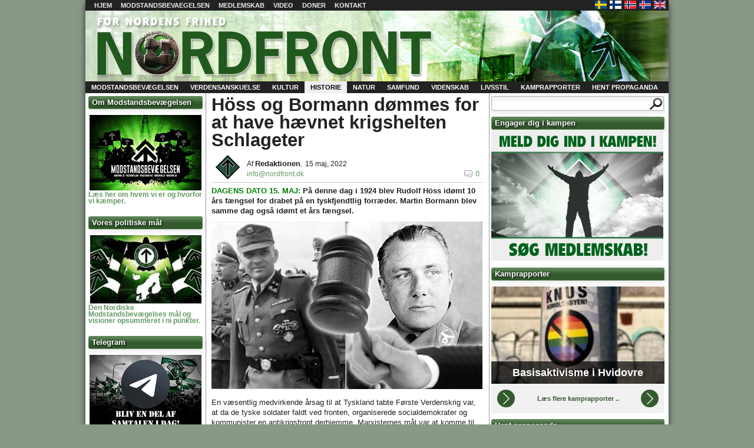

--- FILE ---
content_type: text/html; charset=UTF-8
request_url: https://www.nordfront.dk/hoss-og-bormann-doemmes-for-at-have-haevnet-krigshelten-schlageter/
body_size: 15838
content:
<!DOCTYPE html>
<html lang="da-DK" >
  <head>
    <link rel="shortcut icon" href="https://www.nordfront.dk/wp-content/themes/nordfront2/favicon.ico" />
	<meta charset="UTF-8" />
    <title>Höss og Bormann dømmes for at have hævnet krigshelten Schlageter - Nordfront.dk    </title>
	 <link rel="stylesheet" href="https://www.nordfront.dk/wp-content/themes/nordfront2/style.css" type="text/css" media="screen" />
    <meta name='robots' content='index, follow, max-image-preview:large, max-snippet:-1, max-video-preview:-1' />

	<!-- This site is optimized with the Yoast SEO plugin v24.6 - https://yoast.com/wordpress/plugins/seo/ -->
	<link rel="canonical" href="https://www.nordfront.dk/hoss-og-bormann-doemmes-for-at-have-haevnet-krigshelten-schlageter/" />
	<meta property="og:locale" content="da_DK" />
	<meta property="og:type" content="article" />
	<meta property="og:title" content="Höss og Bormann dømmes for at have hævnet krigshelten Schlageter - Nordfront.dk" />
	<meta property="og:description" content="DAGENS DATO 15. MAJ: På denne dag i 1924 blev Rudolf Höss idømt 10 års fængsel for drabet på en tyskfjendtlig forræder. Martin Bormann blev samme dag også idømt et års fængsel." />
	<meta property="og:url" content="https://www.nordfront.dk/hoss-og-bormann-doemmes-for-at-have-haevnet-krigshelten-schlageter/" />
	<meta property="og:site_name" content="Nordfront.dk" />
	<meta property="article:published_time" content="2022-05-15T15:24:14+00:00" />
	<meta property="article:modified_time" content="2022-05-15T15:26:46+00:00" />
	<meta property="og:image" content="https://www.nordfront.dk/wp-content/uploads/2022/05/borrmanhoss11.jpg" />
	<meta name="author" content="Redaktionen" />
	<script type="application/ld+json" class="yoast-schema-graph">{"@context":"https://schema.org","@graph":[{"@type":"WebPage","@id":"https://www.nordfront.dk/hoss-og-bormann-doemmes-for-at-have-haevnet-krigshelten-schlageter/","url":"https://www.nordfront.dk/hoss-og-bormann-doemmes-for-at-have-haevnet-krigshelten-schlageter/","name":"Höss og Bormann dømmes for at have hævnet krigshelten Schlageter - Nordfront.dk","isPartOf":{"@id":"https://www.nordfront.dk/#website"},"primaryImageOfPage":{"@id":"https://www.nordfront.dk/hoss-og-bormann-doemmes-for-at-have-haevnet-krigshelten-schlageter/#primaryimage"},"image":{"@id":"https://www.nordfront.dk/hoss-og-bormann-doemmes-for-at-have-haevnet-krigshelten-schlageter/#primaryimage"},"thumbnailUrl":"https://www.nordfront.dk/wp-content/uploads/2022/05/borrmanhoss11.jpg","datePublished":"2022-05-15T15:24:14+00:00","dateModified":"2022-05-15T15:26:46+00:00","author":{"@id":"https://www.nordfront.dk/#/schema/person/59c7d9efef9c653f1b9efb77d6fe0a04"},"inLanguage":"da-DK","potentialAction":[{"@type":"ReadAction","target":["https://www.nordfront.dk/hoss-og-bormann-doemmes-for-at-have-haevnet-krigshelten-schlageter/"]}]},{"@type":"ImageObject","inLanguage":"da-DK","@id":"https://www.nordfront.dk/hoss-og-bormann-doemmes-for-at-have-haevnet-krigshelten-schlageter/#primaryimage","url":"https://www.nordfront.dk/wp-content/uploads/2022/05/borrmanhoss11.jpg","contentUrl":"https://www.nordfront.dk/wp-content/uploads/2022/05/borrmanhoss11.jpg","width":460,"height":284},{"@type":"WebSite","@id":"https://www.nordfront.dk/#website","url":"https://www.nordfront.dk/","name":"Nordfront.dk","description":"For Nordens Frihed","potentialAction":[{"@type":"SearchAction","target":{"@type":"EntryPoint","urlTemplate":"https://www.nordfront.dk/?s={search_term_string}"},"query-input":{"@type":"PropertyValueSpecification","valueRequired":true,"valueName":"search_term_string"}}],"inLanguage":"da-DK"},{"@type":"Person","@id":"https://www.nordfront.dk/#/schema/person/59c7d9efef9c653f1b9efb77d6fe0a04","name":"Redaktionen","url":"https://www.nordfront.dk/author/redaktionen/"}]}</script>
	<!-- / Yoast SEO plugin. -->


<link rel='dns-prefetch' href='//unpkg.com' />
<link rel="alternate" type="application/rss+xml" title="Nordfront.dk &raquo; Höss og Bormann dømmes for at have hævnet krigshelten Schlageter-kommentar-feed" href="https://www.nordfront.dk/hoss-og-bormann-doemmes-for-at-have-haevnet-krigshelten-schlageter/feed/" />
<link rel="alternate" title="oEmbed (JSON)" type="application/json+oembed" href="https://www.nordfront.dk/wp-json/oembed/1.0/embed?url=https%3A%2F%2Fwww.nordfront.dk%2Fhoss-og-bormann-doemmes-for-at-have-haevnet-krigshelten-schlageter%2F" />
<link rel="alternate" title="oEmbed (XML)" type="text/xml+oembed" href="https://www.nordfront.dk/wp-json/oembed/1.0/embed?url=https%3A%2F%2Fwww.nordfront.dk%2Fhoss-og-bormann-doemmes-for-at-have-haevnet-krigshelten-schlageter%2F&#038;format=xml" />
<style id='wp-img-auto-sizes-contain-inline-css' type='text/css'>
img:is([sizes=auto i],[sizes^="auto," i]){contain-intrinsic-size:3000px 1500px}
/*# sourceURL=wp-img-auto-sizes-contain-inline-css */
</style>
<link rel='stylesheet' id='tubepress-css' href='https://www.nordfront.dk/wp-content/plugins/tubepress/src/main/web/css/tubepress.css?ver=6.9' type='text/css' media='all' />
<style id='wp-emoji-styles-inline-css' type='text/css'>

	img.wp-smiley, img.emoji {
		display: inline !important;
		border: none !important;
		box-shadow: none !important;
		height: 1em !important;
		width: 1em !important;
		margin: 0 0.07em !important;
		vertical-align: -0.1em !important;
		background: none !important;
		padding: 0 !important;
	}
/*# sourceURL=wp-emoji-styles-inline-css */
</style>
<style id='wp-block-library-inline-css' type='text/css'>
:root{--wp-block-synced-color:#7a00df;--wp-block-synced-color--rgb:122,0,223;--wp-bound-block-color:var(--wp-block-synced-color);--wp-editor-canvas-background:#ddd;--wp-admin-theme-color:#007cba;--wp-admin-theme-color--rgb:0,124,186;--wp-admin-theme-color-darker-10:#006ba1;--wp-admin-theme-color-darker-10--rgb:0,107,160.5;--wp-admin-theme-color-darker-20:#005a87;--wp-admin-theme-color-darker-20--rgb:0,90,135;--wp-admin-border-width-focus:2px}@media (min-resolution:192dpi){:root{--wp-admin-border-width-focus:1.5px}}.wp-element-button{cursor:pointer}:root .has-very-light-gray-background-color{background-color:#eee}:root .has-very-dark-gray-background-color{background-color:#313131}:root .has-very-light-gray-color{color:#eee}:root .has-very-dark-gray-color{color:#313131}:root .has-vivid-green-cyan-to-vivid-cyan-blue-gradient-background{background:linear-gradient(135deg,#00d084,#0693e3)}:root .has-purple-crush-gradient-background{background:linear-gradient(135deg,#34e2e4,#4721fb 50%,#ab1dfe)}:root .has-hazy-dawn-gradient-background{background:linear-gradient(135deg,#faaca8,#dad0ec)}:root .has-subdued-olive-gradient-background{background:linear-gradient(135deg,#fafae1,#67a671)}:root .has-atomic-cream-gradient-background{background:linear-gradient(135deg,#fdd79a,#004a59)}:root .has-nightshade-gradient-background{background:linear-gradient(135deg,#330968,#31cdcf)}:root .has-midnight-gradient-background{background:linear-gradient(135deg,#020381,#2874fc)}:root{--wp--preset--font-size--normal:16px;--wp--preset--font-size--huge:42px}.has-regular-font-size{font-size:1em}.has-larger-font-size{font-size:2.625em}.has-normal-font-size{font-size:var(--wp--preset--font-size--normal)}.has-huge-font-size{font-size:var(--wp--preset--font-size--huge)}.has-text-align-center{text-align:center}.has-text-align-left{text-align:left}.has-text-align-right{text-align:right}.has-fit-text{white-space:nowrap!important}#end-resizable-editor-section{display:none}.aligncenter{clear:both}.items-justified-left{justify-content:flex-start}.items-justified-center{justify-content:center}.items-justified-right{justify-content:flex-end}.items-justified-space-between{justify-content:space-between}.screen-reader-text{border:0;clip-path:inset(50%);height:1px;margin:-1px;overflow:hidden;padding:0;position:absolute;width:1px;word-wrap:normal!important}.screen-reader-text:focus{background-color:#ddd;clip-path:none;color:#444;display:block;font-size:1em;height:auto;left:5px;line-height:normal;padding:15px 23px 14px;text-decoration:none;top:5px;width:auto;z-index:100000}html :where(.has-border-color){border-style:solid}html :where([style*=border-top-color]){border-top-style:solid}html :where([style*=border-right-color]){border-right-style:solid}html :where([style*=border-bottom-color]){border-bottom-style:solid}html :where([style*=border-left-color]){border-left-style:solid}html :where([style*=border-width]){border-style:solid}html :where([style*=border-top-width]){border-top-style:solid}html :where([style*=border-right-width]){border-right-style:solid}html :where([style*=border-bottom-width]){border-bottom-style:solid}html :where([style*=border-left-width]){border-left-style:solid}html :where(img[class*=wp-image-]){height:auto;max-width:100%}:where(figure){margin:0 0 1em}html :where(.is-position-sticky){--wp-admin--admin-bar--position-offset:var(--wp-admin--admin-bar--height,0px)}@media screen and (max-width:600px){html :where(.is-position-sticky){--wp-admin--admin-bar--position-offset:0px}}

/*# sourceURL=wp-block-library-inline-css */
</style><style id='global-styles-inline-css' type='text/css'>
:root{--wp--preset--aspect-ratio--square: 1;--wp--preset--aspect-ratio--4-3: 4/3;--wp--preset--aspect-ratio--3-4: 3/4;--wp--preset--aspect-ratio--3-2: 3/2;--wp--preset--aspect-ratio--2-3: 2/3;--wp--preset--aspect-ratio--16-9: 16/9;--wp--preset--aspect-ratio--9-16: 9/16;--wp--preset--color--black: #000000;--wp--preset--color--cyan-bluish-gray: #abb8c3;--wp--preset--color--white: #ffffff;--wp--preset--color--pale-pink: #f78da7;--wp--preset--color--vivid-red: #cf2e2e;--wp--preset--color--luminous-vivid-orange: #ff6900;--wp--preset--color--luminous-vivid-amber: #fcb900;--wp--preset--color--light-green-cyan: #7bdcb5;--wp--preset--color--vivid-green-cyan: #00d084;--wp--preset--color--pale-cyan-blue: #8ed1fc;--wp--preset--color--vivid-cyan-blue: #0693e3;--wp--preset--color--vivid-purple: #9b51e0;--wp--preset--gradient--vivid-cyan-blue-to-vivid-purple: linear-gradient(135deg,rgb(6,147,227) 0%,rgb(155,81,224) 100%);--wp--preset--gradient--light-green-cyan-to-vivid-green-cyan: linear-gradient(135deg,rgb(122,220,180) 0%,rgb(0,208,130) 100%);--wp--preset--gradient--luminous-vivid-amber-to-luminous-vivid-orange: linear-gradient(135deg,rgb(252,185,0) 0%,rgb(255,105,0) 100%);--wp--preset--gradient--luminous-vivid-orange-to-vivid-red: linear-gradient(135deg,rgb(255,105,0) 0%,rgb(207,46,46) 100%);--wp--preset--gradient--very-light-gray-to-cyan-bluish-gray: linear-gradient(135deg,rgb(238,238,238) 0%,rgb(169,184,195) 100%);--wp--preset--gradient--cool-to-warm-spectrum: linear-gradient(135deg,rgb(74,234,220) 0%,rgb(151,120,209) 20%,rgb(207,42,186) 40%,rgb(238,44,130) 60%,rgb(251,105,98) 80%,rgb(254,248,76) 100%);--wp--preset--gradient--blush-light-purple: linear-gradient(135deg,rgb(255,206,236) 0%,rgb(152,150,240) 100%);--wp--preset--gradient--blush-bordeaux: linear-gradient(135deg,rgb(254,205,165) 0%,rgb(254,45,45) 50%,rgb(107,0,62) 100%);--wp--preset--gradient--luminous-dusk: linear-gradient(135deg,rgb(255,203,112) 0%,rgb(199,81,192) 50%,rgb(65,88,208) 100%);--wp--preset--gradient--pale-ocean: linear-gradient(135deg,rgb(255,245,203) 0%,rgb(182,227,212) 50%,rgb(51,167,181) 100%);--wp--preset--gradient--electric-grass: linear-gradient(135deg,rgb(202,248,128) 0%,rgb(113,206,126) 100%);--wp--preset--gradient--midnight: linear-gradient(135deg,rgb(2,3,129) 0%,rgb(40,116,252) 100%);--wp--preset--font-size--small: 13px;--wp--preset--font-size--medium: 20px;--wp--preset--font-size--large: 36px;--wp--preset--font-size--x-large: 42px;--wp--preset--spacing--20: 0.44rem;--wp--preset--spacing--30: 0.67rem;--wp--preset--spacing--40: 1rem;--wp--preset--spacing--50: 1.5rem;--wp--preset--spacing--60: 2.25rem;--wp--preset--spacing--70: 3.38rem;--wp--preset--spacing--80: 5.06rem;--wp--preset--shadow--natural: 6px 6px 9px rgba(0, 0, 0, 0.2);--wp--preset--shadow--deep: 12px 12px 50px rgba(0, 0, 0, 0.4);--wp--preset--shadow--sharp: 6px 6px 0px rgba(0, 0, 0, 0.2);--wp--preset--shadow--outlined: 6px 6px 0px -3px rgb(255, 255, 255), 6px 6px rgb(0, 0, 0);--wp--preset--shadow--crisp: 6px 6px 0px rgb(0, 0, 0);}:where(.is-layout-flex){gap: 0.5em;}:where(.is-layout-grid){gap: 0.5em;}body .is-layout-flex{display: flex;}.is-layout-flex{flex-wrap: wrap;align-items: center;}.is-layout-flex > :is(*, div){margin: 0;}body .is-layout-grid{display: grid;}.is-layout-grid > :is(*, div){margin: 0;}:where(.wp-block-columns.is-layout-flex){gap: 2em;}:where(.wp-block-columns.is-layout-grid){gap: 2em;}:where(.wp-block-post-template.is-layout-flex){gap: 1.25em;}:where(.wp-block-post-template.is-layout-grid){gap: 1.25em;}.has-black-color{color: var(--wp--preset--color--black) !important;}.has-cyan-bluish-gray-color{color: var(--wp--preset--color--cyan-bluish-gray) !important;}.has-white-color{color: var(--wp--preset--color--white) !important;}.has-pale-pink-color{color: var(--wp--preset--color--pale-pink) !important;}.has-vivid-red-color{color: var(--wp--preset--color--vivid-red) !important;}.has-luminous-vivid-orange-color{color: var(--wp--preset--color--luminous-vivid-orange) !important;}.has-luminous-vivid-amber-color{color: var(--wp--preset--color--luminous-vivid-amber) !important;}.has-light-green-cyan-color{color: var(--wp--preset--color--light-green-cyan) !important;}.has-vivid-green-cyan-color{color: var(--wp--preset--color--vivid-green-cyan) !important;}.has-pale-cyan-blue-color{color: var(--wp--preset--color--pale-cyan-blue) !important;}.has-vivid-cyan-blue-color{color: var(--wp--preset--color--vivid-cyan-blue) !important;}.has-vivid-purple-color{color: var(--wp--preset--color--vivid-purple) !important;}.has-black-background-color{background-color: var(--wp--preset--color--black) !important;}.has-cyan-bluish-gray-background-color{background-color: var(--wp--preset--color--cyan-bluish-gray) !important;}.has-white-background-color{background-color: var(--wp--preset--color--white) !important;}.has-pale-pink-background-color{background-color: var(--wp--preset--color--pale-pink) !important;}.has-vivid-red-background-color{background-color: var(--wp--preset--color--vivid-red) !important;}.has-luminous-vivid-orange-background-color{background-color: var(--wp--preset--color--luminous-vivid-orange) !important;}.has-luminous-vivid-amber-background-color{background-color: var(--wp--preset--color--luminous-vivid-amber) !important;}.has-light-green-cyan-background-color{background-color: var(--wp--preset--color--light-green-cyan) !important;}.has-vivid-green-cyan-background-color{background-color: var(--wp--preset--color--vivid-green-cyan) !important;}.has-pale-cyan-blue-background-color{background-color: var(--wp--preset--color--pale-cyan-blue) !important;}.has-vivid-cyan-blue-background-color{background-color: var(--wp--preset--color--vivid-cyan-blue) !important;}.has-vivid-purple-background-color{background-color: var(--wp--preset--color--vivid-purple) !important;}.has-black-border-color{border-color: var(--wp--preset--color--black) !important;}.has-cyan-bluish-gray-border-color{border-color: var(--wp--preset--color--cyan-bluish-gray) !important;}.has-white-border-color{border-color: var(--wp--preset--color--white) !important;}.has-pale-pink-border-color{border-color: var(--wp--preset--color--pale-pink) !important;}.has-vivid-red-border-color{border-color: var(--wp--preset--color--vivid-red) !important;}.has-luminous-vivid-orange-border-color{border-color: var(--wp--preset--color--luminous-vivid-orange) !important;}.has-luminous-vivid-amber-border-color{border-color: var(--wp--preset--color--luminous-vivid-amber) !important;}.has-light-green-cyan-border-color{border-color: var(--wp--preset--color--light-green-cyan) !important;}.has-vivid-green-cyan-border-color{border-color: var(--wp--preset--color--vivid-green-cyan) !important;}.has-pale-cyan-blue-border-color{border-color: var(--wp--preset--color--pale-cyan-blue) !important;}.has-vivid-cyan-blue-border-color{border-color: var(--wp--preset--color--vivid-cyan-blue) !important;}.has-vivid-purple-border-color{border-color: var(--wp--preset--color--vivid-purple) !important;}.has-vivid-cyan-blue-to-vivid-purple-gradient-background{background: var(--wp--preset--gradient--vivid-cyan-blue-to-vivid-purple) !important;}.has-light-green-cyan-to-vivid-green-cyan-gradient-background{background: var(--wp--preset--gradient--light-green-cyan-to-vivid-green-cyan) !important;}.has-luminous-vivid-amber-to-luminous-vivid-orange-gradient-background{background: var(--wp--preset--gradient--luminous-vivid-amber-to-luminous-vivid-orange) !important;}.has-luminous-vivid-orange-to-vivid-red-gradient-background{background: var(--wp--preset--gradient--luminous-vivid-orange-to-vivid-red) !important;}.has-very-light-gray-to-cyan-bluish-gray-gradient-background{background: var(--wp--preset--gradient--very-light-gray-to-cyan-bluish-gray) !important;}.has-cool-to-warm-spectrum-gradient-background{background: var(--wp--preset--gradient--cool-to-warm-spectrum) !important;}.has-blush-light-purple-gradient-background{background: var(--wp--preset--gradient--blush-light-purple) !important;}.has-blush-bordeaux-gradient-background{background: var(--wp--preset--gradient--blush-bordeaux) !important;}.has-luminous-dusk-gradient-background{background: var(--wp--preset--gradient--luminous-dusk) !important;}.has-pale-ocean-gradient-background{background: var(--wp--preset--gradient--pale-ocean) !important;}.has-electric-grass-gradient-background{background: var(--wp--preset--gradient--electric-grass) !important;}.has-midnight-gradient-background{background: var(--wp--preset--gradient--midnight) !important;}.has-small-font-size{font-size: var(--wp--preset--font-size--small) !important;}.has-medium-font-size{font-size: var(--wp--preset--font-size--medium) !important;}.has-large-font-size{font-size: var(--wp--preset--font-size--large) !important;}.has-x-large-font-size{font-size: var(--wp--preset--font-size--x-large) !important;}
/*# sourceURL=global-styles-inline-css */
</style>

<style id='classic-theme-styles-inline-css' type='text/css'>
/*! This file is auto-generated */
.wp-block-button__link{color:#fff;background-color:#32373c;border-radius:9999px;box-shadow:none;text-decoration:none;padding:calc(.667em + 2px) calc(1.333em + 2px);font-size:1.125em}.wp-block-file__button{background:#32373c;color:#fff;text-decoration:none}
/*# sourceURL=/wp-includes/css/classic-themes.min.css */
</style>
<link rel='stylesheet' id='contact-form-7-css' href='https://www.nordfront.dk/wp-content/plugins/contact-form-7/includes/css/styles.css?ver=6.0.5' type='text/css' media='all' />
<link rel='stylesheet' id='swiper-css-css' href='https://unpkg.com/swiper/swiper-bundle.min.css?ver=6.9' type='text/css' media='all' />
<link rel='stylesheet' id='nmr-gallery-style-css' href='https://www.nordfront.dk/wp-content/plugins/nmr-gallery/css/nmr-gallery-style.css?ver=1725880688' type='text/css' media='all' />
<!--n2css--><!--n2js--><script type="text/javascript" src="https://www.nordfront.dk/wp-includes/js/jquery/jquery.min.js?ver=3.7.1" id="jquery-core-js"></script>
<script type="text/javascript" src="https://www.nordfront.dk/wp-includes/js/jquery/jquery-migrate.min.js?ver=3.4.1" id="jquery-migrate-js"></script>
<script type="text/javascript" src="https://www.nordfront.dk/wp-content/plugins/tubepress/src/main/web/js/tubepress.js?ver=6.9" id="tubepress-js"></script>
<script type="text/javascript" src="https://www.nordfront.dk/wp-content/plugins/wp2pgpmail/js/rsa.js?ver=6.9" id="wp2pgpmail_script_rsa-js"></script>
<script type="text/javascript" src="https://www.nordfront.dk/wp-content/plugins/wp2pgpmail/js/aes-enc.js?ver=6.9" id="wp2pgpmail_script_aes_enc-js"></script>
<script type="text/javascript" src="https://www.nordfront.dk/wp-content/plugins/wp2pgpmail/js/sha1.js?ver=6.9" id="wp2pgpmail_script_sha1-js"></script>
<script type="text/javascript" src="https://www.nordfront.dk/wp-content/plugins/wp2pgpmail/js/base64.js?ver=6.9" id="wp2pgpmail_script_base64-js"></script>
<script type="text/javascript" src="https://www.nordfront.dk/wp-content/plugins/wp2pgpmail/js/mouse.js?ver=6.9" id="wp2pgpmail_script_mouse-js"></script>
<script type="text/javascript" src="https://www.nordfront.dk/wp-content/plugins/wp2pgpmail/js/PGencode.js?ver=6.9" id="wp2pgpmail_script_pgencode-js"></script>
<script type="text/javascript" src="https://www.nordfront.dk/wp-content/plugins/wp2pgpmail/js/openpgp.min.js?ver=6.9" id="wp2pgpmail_script_openpgp-js"></script>
<script type="text/javascript" id="nytt_js-js-extra">
/* <![CDATA[ */
var PassThisOver = {"number_of_posts":"5613","frequency":"30"};
var MyAjax = {"ajaxurl":"https://www.nordfront.dk/wp-admin/admin-ajax.php"};
//# sourceURL=nytt_js-js-extra
/* ]]> */
</script>
<script type="text/javascript" src="https://www.nordfront.dk/wp-content/plugins/nytt/js.js?ver=6.9" id="nytt_js-js"></script>
<link rel="https://api.w.org/" href="https://www.nordfront.dk/wp-json/" /><link rel="alternate" title="JSON" type="application/json" href="https://www.nordfront.dk/wp-json/wp/v2/posts/35110" /><link rel="EditURI" type="application/rsd+xml" title="RSD" href="https://www.nordfront.dk/xmlrpc.php?rsd" />
<meta name="generator" content="WordPress 6.9" />
<link rel='shortlink' href='https://www.nordfront.dk/?p=35110' />

<script type="text/javascript">var TubePressJsConfig = {"urls":{"base":"https:\/\/www.nordfront.dk\/wp-content\/plugins\/tubepress","usr":"https:\/\/www.nordfront.dk\/wp-content\/tubepress-content"}};</script>
		<style type="text/css">.pp-podcast {opacity: 0;}</style>
		<!-- Analytics by WP Statistics - https://wp-statistics.com -->
<style type="text/css">.recentcomments a{display:inline !important;padding:0 !important;margin:0 !important;}</style><script type="text/javascript" src="https://www.nordfront.dk/wp-includes/js/tw-sack.min.js?ver=1.6.1" id="sack-js"></script>
<style type="text/css"> #banner { background:url(https://www.nordfront.dk/wp-content/uploads/2013/03/nordfrontbanner2.jpg); }</style>	 <link rel="alternate" type="application/rss+xml" href="https://www.nordfront.dk/feed/" title="Nordfront.se" />
  </head>
  <body>
    <div id="wrap">
      <ul id="campaign_area">
                <li></li>
              </ul>
      <div id="topmenu">
        <div class="menu-topmeny-container"><ul id="top-menu" class="menu"><li id="menu-item-15" class="menu-item menu-item-type-custom menu-item-object-custom menu-item-home menu-item-15"><a href="https://www.nordfront.dk">Hjem</a></li>
<li id="menu-item-1441" class="menu-item menu-item-type-post_type menu-item-object-post menu-item-has-children menu-item-1441"><a href="https://www.nordfront.dk/paa-hoeje-tid-faa-startet-nordisk-modstandsbevaegelses-danmark/">Modstandsbevaegelsen</a>
<ul class="sub-menu">
	<li id="menu-item-1417" class="menu-item menu-item-type-post_type menu-item-object-post menu-item-1417"><a href="https://www.nordfront.dk/laver-nordisk-modstandsbevaegelse/">Hvordan vi arbejder</a></li>
	<li id="menu-item-1418" class="menu-item menu-item-type-post_type menu-item-object-post menu-item-1418"><a href="https://www.nordfront.dk/hvad-er-den-nordiske-modstandsbevaegelse/">Om os</a></li>
</ul>
</li>
<li id="menu-item-1383" class="menu-item menu-item-type-custom menu-item-object-custom menu-item-1383"><a href="https://www.nordfront.dk/bliv-medlem/">Medlemskab</a></li>
<li id="menu-item-33220" class="menu-item menu-item-type-post_type menu-item-object-page menu-item-33220"><a href="https://www.nordfront.dk/videoer/">Video</a></li>
<li id="menu-item-1359" class="menu-item menu-item-type-custom menu-item-object-custom menu-item-1359"><a href="https://www.nordfront.dk/doner/">Doner</a></li>
<li id="menu-item-13" class="menu-item menu-item-type-post_type menu-item-object-page menu-item-13"><a href="https://www.nordfront.dk/kontakt/">Kontakt</a></li>
</ul></div>        <ul id="lander">
          <li id="sv"><a href="https://xn--motstndsrrelsen-llb70a.se" title="Nordiska motståndsrörelsen - Sverige" target="_blank"></a></li>
          <li id="fi"><a href="https://www.vastarinta.com/" title="Pohjoismainen Vastarintaliike - Suomi" target="_blank"></a></li>
	  <li id="no"><a href="https://www.dnmb.no/" title="Nordiske Motstandsbevegelsen - Norge" target="_blank"></a></li>
	  <li id="is"><a href="https://nordurvigi.se/" title="Norræna mótstöðuhreyfingin - Ísland" target="_blank"></a></li>
	  <li id="en"><a href="https://nordicresistancemovement.org/" title="Nordic Resistance Movement - English" target="_blank"></a></li>
        </ul>
      </div>

      <div id="banner">
                <p id="site-name"><a href="http://www.nordfront.dk">Nordfront.dk</a></p>
                <ul id="sidhuvud-widget">
                    <li></li>
                  </ul>

      </div>
	<div id="main_wrap">

<ul id="main-menu">
            <li class="cat-item cat-item-7 ">
        	<a href="https://www.nordfront.dk/category/modstandsbevaegelsen/">Modstandsbevægelsen</a>
    </li>
            <li class="cat-item cat-item-13 ">
        	<a href="https://www.nordfront.dk/category/verdensanskuelse/">Verdensanskuelse</a>
    </li>
            <li class="cat-item cat-item-19 ">
        	<a href="https://www.nordfront.dk/category/kultur/">Kultur</a>
    </li>
            <li class="cat-item cat-item-29 current-cat">
        	<a href="https://www.nordfront.dk/category/historie/">Historie</a>
    </li>
            <li class="cat-item cat-item-34 ">
        	<a href="https://www.nordfront.dk/category/natur/">Natur</a>
    </li>
            <li class="cat-item cat-item-39 ">
        	<a href="https://www.nordfront.dk/category/samfund/">Samfund</a>
    </li>
            <li class="cat-item cat-item-45 ">
        	<a href="https://www.nordfront.dk/category/videnskab/">Videnskab</a>
    </li>
            <li class="cat-item cat-item-48 ">
        	<a href="https://www.nordfront.dk/category/livsstil/">Livsstil</a>
    </li>
            <li class="cat-item cat-item-56 ">
        	<a href="https://www.nordfront.dk/category/kamprapporter/">Kamprapporter</a>
    </li>
            <li class="cat-item cat-item-53 ">
        	<a href="https://www.nordfront.dk/category/hent-propaganda/">Hent propaganda</a>
    </li>
    </ul>


<ul id="left_sidebar">
  <li id="text-18" class="widget widget_text"><h2 class="widgettitle">Om Modstandsbevægelsen</h2>
			<div class="textwidget"><p><center><a href="https://www.nordfront.dk/modstandsbevaegelsen-rekrutterer/"><img decoding="async" class="alignnone" src="https://www.nordfront.dk/wp-content/uploads/2019/09/Modstand190.jpg" /></a></center><a href="https://www.nordfront.dk/modstandsbevaegelsen-rekrutterer/"><strong> Læs her om hvem vi er og hvorfor vi kæmper.</strong></a></p>
</div>
		</li>
<li id="text-8" class="widget widget_text"><h2 class="widgettitle">Vores politiske mål</h2>
			<div class="textwidget"><p><center><a href="https://www.nordfront.dk/vores-politiske-synspunkter/"><img decoding="async" class="alignnone" src="https://www.nordfront.dk/wp-content/uploads/2017/11/vorespoli.jpg" /></a></center><a href="https://www.nordfront.dk/vores-politiske-synspunkter/"><strong>Den Nordiske Modstandsbevægelses mål og visioner opsummeret i ni punkter.</strong></a></p>
</div>
		</li>
<li id="text-34" class="widget widget_text"><h2 class="widgettitle">Telegram</h2>
			<div class="textwidget"><p><center><a href="https://www.nordfront.dk/telegram-chat-for-danske-nationalsocialister-og-nationalister/"><img decoding="async" class="alignnone size-full wp-image-30076" src="https://www.nordfront.dk/wp-content/uploads/2021/10/tele4.jpg" alt="" width="190" height="128" srcset="https://www.nordfront.dk/wp-content/uploads/2021/10/tele4.jpg 190w, https://www.nordfront.dk/wp-content/uploads/2021/10/tele4-150x100.jpg 150w" sizes="(max-width: 190px) 100vw, 190px" /></a></center><a href="https://www.nordfront.dk/telegram-chat-for-danske-nationalsocialister-og-nationalister/"><strong>Modstandsbevægelsen inviterer sympatisører og nysgerrige velkommen i den nye Telegram-chat.</strong></a></p>
</div>
		</li>
<li id="text-21" class="widget widget_text"><h2 class="widgettitle">Masseindvandringen</h2>
			<div class="textwidget"><p><center><a href="https://www.nordfront.dk/masseindvandringen-saek-giftige-skorpioner/"><img decoding="async" class="alignnone" src="https://www.nordfront.dk/wp-content/uploads/2019/09/ISIS-Skorpion190.jpg" /></a></center><strong><a href="https://www.nordfront.dk/masseindvandringen-saek-giftige-skorpioner/"> Et blik på masseindvandringen og den underliggende årsag til fremmedinvasionen.</a></strong></p>
</div>
		</li>
<li id="text-36" class="widget widget_text"><h2 class="widgettitle">Film og Video</h2>
			<div class="textwidget"><p><center><a href="https://www.nordfront.dk/videoer/"><img decoding="async" class="alignnone size-full wp-image-33213" src="https://www.nordfront.dk/wp-content/uploads/2022/03/strimmel-1.jpg" alt="" width="190" height="95" /></a></center><center></center><a href="https://www.nordfront.dk/videoer/"><strong>Film og Video: Her finder du dokumentarer, Dagens Video og Modstandsbevægelsens egne produktioner.</strong></a></p>
</div>
		</li>
<li id="text-23" class="widget widget_text"><h2 class="widgettitle">Artikelserier</h2>
			<div class="textwidget"><p><a href="https://www.nordfront.dk/historien-adolf-hitler-del-1/"><img decoding="async" class="alignnone wp-image-13863" src="https://www.nordfront.dk/wp-content/uploads/2019/10/Historien-om-Hitler-aserie.jpg" alt="" width="175" height="99" srcset="https://www.nordfront.dk/wp-content/uploads/2019/10/Historien-om-Hitler-aserie.jpg 456w, https://www.nordfront.dk/wp-content/uploads/2019/10/Historien-om-Hitler-aserie-230x130.jpg 230w" sizes="(max-width: 175px) 100vw, 175px" /></a><br />
<strong><a href="https://www.nordfront.dk/historien-adolf-hitler-del-1/">Historien om  nationalsocialismens grundlægger, Adolf Hitler; kunstner, politiker, forfatter, feltherre og folkeleder.</a></strong></p>
<p><a href="https://www.nordfront.dk/s40roedder-del-1-genetisk-slaegtskab-s40/"><img decoding="async" class="alignnone wp-image-13704" src="https://www.nordfront.dk/wp-content/uploads/2019/10/Rødder-crop-e1571391161504.jpg" alt="" width="175" height="69" srcset="https://www.nordfront.dk/wp-content/uploads/2019/10/Rødder-crop-e1571391161504.jpg 354w, https://www.nordfront.dk/wp-content/uploads/2019/10/Rødder-crop-e1571391161504-230x90.jpg 230w" sizes="(max-width: 175px) 100vw, 175px" /><br />
<strong>Artikelserie om genetik, europæisk forhistorie og den ariske races udvikling.</strong></a></p>
<p><a href="https://www.nordfront.dk/s38evig-front-forord-s38/"><img decoding="async" class="alignnone wp-image-13705" src="https://www.nordfront.dk/wp-content/uploads/2019/10/Evig-front.jpg" alt="" width="175" height="96" srcset="https://www.nordfront.dk/wp-content/uploads/2019/10/Evig-front.jpg 354w, https://www.nordfront.dk/wp-content/uploads/2019/10/Evig-front-230x126.jpg 230w" sizes="(max-width: 175px) 100vw, 175px" /></a><br />
<strong><a href="https://www.nordfront.dk/s38evig-front-forord-s38/">»Evig front« blev udgivet i 1939 og består af tyve kapitler, der oprindeligt blev publiceret som søndagsartikler i avisen »Die Zeit«.</a></strong></p>
<p><a href="https://www.nordfront.dk/s40behersk-livet-forord-s40/"><img decoding="async" class="alignnone wp-image-23247" src="https://www.nordfront.dk/wp-content/uploads/2020/12/Behersk-livet-Front-460x256.jpg" alt="" width="175" height="97" srcset="https://www.nordfront.dk/wp-content/uploads/2020/12/Behersk-livet-Front-460x256.jpg 460w, https://www.nordfront.dk/wp-content/uploads/2020/12/Behersk-livet-Front-230x128.jpg 230w, https://www.nordfront.dk/wp-content/uploads/2020/12/Behersk-livet-Front.jpg 500w" sizes="(max-width: 175px) 100vw, 175px" /></a><a href="https://www.nordfront.dk/s40behersk-livet-forord-s40/"><strong>»Behersk Livet« er en opfølger til »Evig Front« som oprindeligt blev udgivet i 1941 af Nordland Verlag.</strong></a></p>
<p><a href="https://www.nordfront.dk/race-afgoerende-spoergsmaal-forord-bibliografi/"><img decoding="async" class="alignnone wp-image-13706" src="https://www.nordfront.dk/wp-content/uploads/2019/10/Race-serie-pic-460x211.jpg" alt="" width="175" height="80" srcset="https://www.nordfront.dk/wp-content/uploads/2019/10/Race-serie-pic-460x211.jpg 460w, https://www.nordfront.dk/wp-content/uploads/2019/10/Race-serie-pic-230x106.jpg 230w, https://www.nordfront.dk/wp-content/uploads/2019/10/Race-serie-pic-768x352.jpg 768w, https://www.nordfront.dk/wp-content/uploads/2019/10/Race-serie-pic.jpg 957w" sizes="(max-width: 175px) 100vw, 175px" /></a><br />
<a href="https://www.nordfront.dk/race-afgoerende-spoergsmaal-forord-bibliografi/"><strong>Jürgen Riegers bog »Race – det afgørende spørgsmål«.</strong></a></p>
<p><a href="https://www.nordfront.dk/1-frimureriet-ideologi-organisation-politik/"><img decoding="async" class="alignnone wp-image-13856" src="https://www.nordfront.dk/wp-content/uploads/2019/10/Frimureriet-artikelserie.jpg" alt="" width="175" height="99" srcset="https://www.nordfront.dk/wp-content/uploads/2019/10/Frimureriet-artikelserie.jpg 456w, https://www.nordfront.dk/wp-content/uploads/2019/10/Frimureriet-artikelserie-230x130.jpg 230w" sizes="(max-width: 175px) 100vw, 175px" /></a><br />
<a href="https://www.nordfront.dk/1-frimureriet-ideologi-organisation-politik/"><strong>Frimureriet – Ideologi, organisation og politik. Bogen blev trykt af SchutzStaffel ϟϟ og udstedt til Waffen SS, Gestapo og den tyske kommando.</strong></a></p>
<p><a href="https://www.nordfront.dk/gottfried-feder-renteslaveriet-1/"><img decoding="async" class="alignnone wp-image-13865" src="https://www.nordfront.dk/wp-content/uploads/2019/10/Manifest-renteslaveriet-aserie.jpg" alt="" width="175" height="99" srcset="https://www.nordfront.dk/wp-content/uploads/2019/10/Manifest-renteslaveriet-aserie.jpg 456w, https://www.nordfront.dk/wp-content/uploads/2019/10/Manifest-renteslaveriet-aserie-230x130.jpg 230w" sizes="(max-width: 175px) 100vw, 175px" /></a><br />
<strong><a href="https://www.nordfront.dk/gottfried-feder-renteslaveriet-1/">Artikelserie om bogen ‘Manifest til at bryde renteslaveriet’ af Gottfried Feder.</a></strong></p>
<p><a href="https://www.nordfront.dk/nordfront-praesenterer-en-ny-artikelserie-holocaust-under-luppen/"><img fetchpriority="high" decoding="async" class="alignnone size-full wp-image-45449" src="https://www.nordfront.dk/wp-content/uploads/2024/01/UnderLuppen2-3.jpg" alt="" width="453" height="308" srcset="https://www.nordfront.dk/wp-content/uploads/2024/01/UnderLuppen2-3.jpg 453w, https://www.nordfront.dk/wp-content/uploads/2024/01/UnderLuppen2-3-230x156.jpg 230w" sizes="(max-width: 453px) 100vw, 453px" /></a><strong><a href="https://www.nordfront.dk/nordfront-praesenterer-en-ny-artikelserie-holocaust-under-luppen/">Artikelserie der omhyggeligt og kritisk undersøger verdens største løgn: &#8220;Holocaust&#8221;</a></strong></p>
</div>
		</li>
</ul>
<div id="article_area">
    <div class="post">
	
    <h1 class="post-title">Höss og Bormann dømmes for at have hævnet krigshelten Schlageter</h1>
    
<div class="clearfix skribentinfo">
  <div class="skribent1">

<div class="entry_author"><div class="entry_author_image"><img src="https://www.nordfront.dk/wp-content/authors/Redaktionen-29.jpg"  alt="Redaktionen" /></div>
</div>
<div class="skribenttext">
  <div class="skribentnamn"><span class="sep">Af </span> <span class="sep"></span> <span class="author vcard"><a class="url fn n" href="https://www.nordfront.dk/author/redaktionen/" title="Se alla artiklar av: Redaktionen" rel="author">Redaktionen</a></span><a href="https://www.nordfront.dk/hoss-og-bormann-doemmes-for-at-have-haevnet-krigshelten-schlageter/" title="17:24" rel="bookmark">, <time class="entry-date" datetime="2022-05-15T17:24:14+02:00" pubdate>15 maj, 2022</time></a></div>
  <div class="skribent-epost"><a href="mailto:info@nordfront.dk">info@nordfront.dk</a></div>
  <div class="skribent-bio"></div>
</div>
  </div>
  <a href="https://www.nordfront.dk/hoss-og-bormann-doemmes-for-at-have-haevnet-krigshelten-schlageter/#respond"><span class="kommentarantal">0</span></a>
</div>
      


        <span class="post-content">
    <p><strong><span style="color: #008000;">DAGENS DATO 15. MAJ:</span> På denne dag i 1924 blev Rudolf Höss idømt 10 års fængsel for drabet på en tyskfjendtlig forræder. Martin Bormann blev samme dag også idømt et års fængsel.</strong></p>
<p><img decoding="async" class="alignnone wp-image-35111 size-full" src="https://www.nordfront.dk/wp-content/uploads/2022/05/borrmanhoss11.jpg" alt="" width="460" height="284" srcset="https://www.nordfront.dk/wp-content/uploads/2022/05/borrmanhoss11.jpg 460w, https://www.nordfront.dk/wp-content/uploads/2022/05/borrmanhoss11-230x142.jpg 230w" sizes="(max-width: 460px) 100vw, 460px" /></p>
<p>En væsentlig medvirkende årsag til at Tyskland tabte Første Verdenskrig var, at da de tyske soldater faldt ved fronten, organiserede socialdemokrater og kommunister en antikrigsfront derhjemme. Marxisternes mål var at komme til magten, vælte monarkiet og etablere en republik. Et sejrrigt Tyskland stod i vejen for deres planer.</p>
<div id="attachment_35112" style="width: 240px" class="wp-caption alignright"><img decoding="async" aria-describedby="caption-attachment-35112" class="wp-image-35112 size-medium" src="https://www.nordfront.dk/wp-content/uploads/2022/05/Kurt_Eisner-230x345.jpg" alt="" width="230" height="345" srcset="https://www.nordfront.dk/wp-content/uploads/2022/05/Kurt_Eisner-230x345.jpg 230w, https://www.nordfront.dk/wp-content/uploads/2022/05/Kurt_Eisner-460x690.jpg 460w, https://www.nordfront.dk/wp-content/uploads/2022/05/Kurt_Eisner.jpg 600w" sizes="(max-width: 230px) 100vw, 230px" /><p id="caption-attachment-35112" class="wp-caption-text">Kurt Eisner, en av de jødiske kommunistledere.</p></div>
<p>Da de tyske soldater vendte tilbage til Tyskland, var deres hjemland fuldstændig degenereret. Blot få dage før Tyskland kapitulerede, var den tyske novemberrevolution, der begyndte som et mytteri inden for den tyske flåde, brudt ud. I Berlins gader marcherede spartakisterne &#8211; de tyske bolsjevikker &#8211; anført af <strong>Karl Liebknecht</strong> og <strong>Rosa Luxemburg</strong>, og i München havde <strong>Kurt Eisner</strong> etableret et <a href="https://www.nordfront.dk/den-bayerske-sovjetrepublik-et-joedebolsjevikisk-styre/">kommunistisk rådsdiktatur</a>.</p>
<p>Fra 1918 og frem, før NSDAP blev grundlagt og gav kampen en politisk arena, blev der organiseret frikorps (militære enheder på frivilligt grundlag) for at bekæmpe kommunistiske rådsrepublikker. Situationen i Tyskland var kaotisk og stort set lovløs. En del af disse frikorps engagerede sig i politisk motiverede mord på forrædere mod Tyskland. Mest kendt af disse fem mord var mordene på de jødiske kommunistiske ledere Karl Liebknecht, Rosa Luxemburg og Kurt Eisner, samt på Weimarrepublikkens finansminister <strong>Matthias Erzberger</strong>, som arbejdede for underskrivelsen af ​​Versaillestraktaten.</p>
<p>Det sidste af disse fem mord (som dog blev dømt som manddrab) fandt sted mod kommunisten og infiltratoren <strong>Walther Kadow</strong> i 1924. For mordet blev to frikorps-medlemmer, som senere skulle blive højtstående medlemmer af NSDAP, dømt, <strong>Rudolf Höss</strong> og <strong>Martin Bormann</strong>.</p>
<p>Efter Første Verdenskrig, hvor han bl.a. blev dekoreret med Jernkorset, havde Rudolf Höss været involveret i frikorpsene, der blandt andet bekæmpede den franske besættelsesmagt i Ruhr-området. Artilleristen fra 1. Verdenskrig, Martin Bormann, senere en af ​​de mægtigste mænd i Det Tredje Rige, var også medlem af Frikorpset. Rudolf Höss, og efter alt at dømme også Martin Bormann, tilhørte den hårdføre frikorps-enhed Rossbach, ledet af <strong>Gerhard Rossbach</strong>, der senere deltog i både Kappkuppe<span style="color: #000000;">t og Ølkælderkuppet.</span></p>
<div id="attachment_35113" style="width: 240px" class="wp-caption alignright"><img loading="lazy" decoding="async" aria-describedby="caption-attachment-35113" class="wp-image-35113 size-medium" src="https://www.nordfront.dk/wp-content/uploads/2022/05/Bundesarchiv_Bild_183-J27290_Albert_Leo_Schlageter-230x323.jpg" alt="" width="230" height="323" srcset="https://www.nordfront.dk/wp-content/uploads/2022/05/Bundesarchiv_Bild_183-J27290_Albert_Leo_Schlageter-230x323.jpg 230w, https://www.nordfront.dk/wp-content/uploads/2022/05/Bundesarchiv_Bild_183-J27290_Albert_Leo_Schlageter-460x646.jpg 460w, https://www.nordfront.dk/wp-content/uploads/2022/05/Bundesarchiv_Bild_183-J27290_Albert_Leo_Schlageter.jpg 570w" sizes="auto, (max-width: 230px) 100vw, 230px" /><p id="caption-attachment-35113" class="wp-caption-text">Krigshelten og nationalsocialisten Albert Leo Schlageter.</p></div>
<p>Kadows død var en hævn for arkebuseringen (henrettelse ved skydning) af krigshelten fra Første Verdenskrig <strong>Albert Leo Schlageter</strong>. Frikorpsmedlemmet og NSDAP-medlemmet Schlageter havde udført sabotageaktioner mod den franske besættelsesmagt ved at ødelægge jernbanespor i Ruhr-området. Han blev forrådt og anmeldt af Walther Kadow og henrettet den 26. maj 1923.</p>
<p>Kadow, som tilhørte frikorpset, men i virkeligheden var en kommunistisk infiltrator, havde rapporteret til den franske besættelsesmagt om gruppens aktiviteter og var tidligere blevet kraftigt udspurgt inden for gruppen, for at underminere vigtigheden af ​​nationalisme og jødespørgsmålet. Han havde også stjålet fra gruppens pengebeholdning.</p>
<p>Kun fem dage efter Schlageters henrettelse blev Kadow slået ihjel i et skovområde af flere medlemmer af frikorpsenheden. Höss blev antaget for at være gruppens leder, men selvom han ikke var det, påtog han sig ansvaret. Höss blev idømt ti års fængsel, mens Bormann, der blev antaget at have haft en mindre rolle i henrettelsen, blev idømt et års fængsel. De blev dømt for manddrab, da handlingen ikke var forsætlig. Var de blevet dømt for mord, ville de formentlig have modtaget dødsstraf.</p>
<p>Höss blev betinget løsladt som følge af en generel amnesti efter seks år og meldte sig kort efter igen ind i partiet. Både Höss og Bormann skulle senere stige i graderne inden for partiet. Höss blev officer i SS og Bormann var leder af NSDAP&#8217;s partisekretariat og Hitlers privatsekretær. Albert Leo Schlageter blev en af ​​de første nationalsocialistiske martyrer og blev hyldet som »Det Tredje Riges første soldat«.</p>
	</span>



    <hr />
    <a id="comments"></a>
<ul class="commentlist">
     <div style="width: 100%;" class="varningsruta">
	<img style="width: 100%; border: 1px solid #000;" src="https://nordfront.dk/wp-content/themes/nordfront2/bilder/laserkommentarer.jpg" />
     </div>
     <li><b><div class="post-content"><p>Kommentarerne er modereret.</b>. For at deltage i diskussionen – læs vore regler <a href="http://www.nordfront.dk/regler/"> her.</a><br>
	 </p></div></li>
          <hr />
     	<div id="respond" class="comment-respond">
		<h3 id="reply-title" class="comment-reply-title">Skriv et svar <small><a rel="nofollow" id="cancel-comment-reply-link" href="/hoss-og-bormann-doemmes-for-at-have-haevnet-krigshelten-schlageter/#respond" style="display:none;">Annuller svar</a></small></h3><form action="https://www.nordfront.dk/wp-comments-post.php" method="post" id="commentform" class="comment-form"><p class="comment-notes"><span id="email-notes">Din e-mailadresse vil ikke blive publiceret.</span> <span class="required-field-message">Krævede felter er markeret med <span class="required">*</span></span></p><p class="comment-form-comment"><label for="comment">Kommentar <span class="required">*</span></label> <textarea id="comment" name="comment" cols="45" rows="8" maxlength="65525" required="required"></textarea></p><p class="comment-form-author"><label for="author">Navn</label> <input id="author" name="author" type="text" value="" size="30" maxlength="245" autocomplete="name" /></p>
<p class="comment-form-email"><label for="email">E-mail</label> <input id="email" name="email" type="text" value="" size="30" maxlength="100" aria-describedby="email-notes" autocomplete="email" /></p>
<p class="comment-form-url"><label for="url">Websted</label> <input id="url" name="url" type="text" value="" size="30" maxlength="200" autocomplete="url" /></p>
<p class="comment-form-cookies-consent"><input id="wp-comment-cookies-consent" name="wp-comment-cookies-consent" type="checkbox" value="yes" /> <label for="wp-comment-cookies-consent">Gem mit navn, mail og websted i denne browser til næste gang jeg kommenterer.</label></p>
<p class="form-submit"><input name="submit" type="submit" id="submit" class="submit" value="Send kommentar" /> <input type='hidden' name='comment_post_ID' value='35110' id='comment_post_ID' />
<input type='hidden' name='comment_parent' id='comment_parent' value='0' />
</p><input type="hidden" id="captchafree" name="captchafree" value="" />
<script type="text/javascript">
//<![CDATA[
	function gethash(){
		document.getElementById('captchafree').form.onsubmit = null;
		if(document.getElementById('submit')) document.getElementById('submit').value='Please wait...';
		var mysack = new sack("https://www.nordfront.dk/wp-content/plugins/wp-captcha-free/captcha-free.php");
		mysack.execute = 1;
		mysack.method = 'POST';
		mysack.onError = function() { alert('Unable to get Captcha-Free Hash!') };
		mysack.setVar('post_id', 35110);
		mysack.runAJAX();
		return false;
	}
	function gothash(myhash){
		document.getElementById('captchafree').value = myhash;
		// Workaround for Wordpress' retarded choice of naming the submit button same as a JS function name >:-(
		document.getElementById('submit').click();
	}
	document.getElementById('captchafree').form.onsubmit = gethash;
//]]>
</script>
<noscript><p><strong>Please note:</strong> JavaScript is required to post comments.</p></noscript>
</form>	</div><!-- #respond -->
	</ul>
	  </div>
  </div>
<ul id="right_sidebar">
     <li id="search-2" class="widget widget_search"><form role="search" method="get" id="searchform" class="searchform" action="https://www.nordfront.dk/">
				<div>
					<label class="screen-reader-text" for="s">Søg efter:</label>
					<input type="text" value="" name="s" id="s" />
					<input type="submit" id="searchsubmit" value="" />
				</div>
			</form></li>
<li id="text-40" class="widget widget_text"><h2 class="widgettitle">Engager dig i kampen</h2>
			<div class="textwidget"><a href="https://www.nordfront.dk/bliv-medlem/"><img src="https://www.nordfront.dk/wp-content/uploads/2013/03/MELD-DIG-IND-I-KAMPEN.jpg"/></a></div>
		</li>
<li id="nmr_gallery_widget-2" class="widget widget_nmr_gallery_widget"><h2 class="widgettitle">Kamprapporter</h2>
<div class="nmr-gallery swiper-container"><div class="swiper-wrapper"><div class="swiper-slide gallery-item"><a href="https://www.nordfront.dk/basisaktivisme-i-kjellerup/"><img width="230" height="165" src="https://www.nordfront.dk/wp-content/uploads/2026/01/b1c908856d477da11ee0845f29c24319e1bfe9e5d3eb6416c5c80f0f88eb3f47-230x165.jpg" class="attachment-medium size-medium wp-post-image" alt="" decoding="async" loading="lazy" srcset="https://www.nordfront.dk/wp-content/uploads/2026/01/b1c908856d477da11ee0845f29c24319e1bfe9e5d3eb6416c5c80f0f88eb3f47-230x165.jpg 230w, https://www.nordfront.dk/wp-content/uploads/2026/01/b1c908856d477da11ee0845f29c24319e1bfe9e5d3eb6416c5c80f0f88eb3f47-460x329.jpg 460w, https://www.nordfront.dk/wp-content/uploads/2026/01/b1c908856d477da11ee0845f29c24319e1bfe9e5d3eb6416c5c80f0f88eb3f47-768x550.jpg 768w, https://www.nordfront.dk/wp-content/uploads/2026/01/b1c908856d477da11ee0845f29c24319e1bfe9e5d3eb6416c5c80f0f88eb3f47.jpg 1200w" sizes="auto, (max-width: 230px) 100vw, 230px" /><div class="overlay-title"><h3>Basisaktivisme i Kjellerup</h3></div></a></div><div class="swiper-slide gallery-item"><a href="https://www.nordfront.dk/basisaktivisme-i-hvidovre-2/"><img width="230" height="168" src="https://www.nordfront.dk/wp-content/uploads/2026/01/c560e8fcf23457ff90d3bf93e2221a043ffe3725d7842b14d17270d9f1dc1c86-230x168.jpg" class="attachment-medium size-medium wp-post-image" alt="" decoding="async" loading="lazy" srcset="https://www.nordfront.dk/wp-content/uploads/2026/01/c560e8fcf23457ff90d3bf93e2221a043ffe3725d7842b14d17270d9f1dc1c86-230x168.jpg 230w, https://www.nordfront.dk/wp-content/uploads/2026/01/c560e8fcf23457ff90d3bf93e2221a043ffe3725d7842b14d17270d9f1dc1c86-460x337.jpg 460w, https://www.nordfront.dk/wp-content/uploads/2026/01/c560e8fcf23457ff90d3bf93e2221a043ffe3725d7842b14d17270d9f1dc1c86-768x562.jpg 768w, https://www.nordfront.dk/wp-content/uploads/2026/01/c560e8fcf23457ff90d3bf93e2221a043ffe3725d7842b14d17270d9f1dc1c86.jpg 960w" sizes="auto, (max-width: 230px) 100vw, 230px" /><div class="overlay-title"><h3>Basisaktivisme i Hvidovre</h3></div></a></div><div class="swiper-slide gallery-item"><a href="https://www.nordfront.dk/basisaktivisme-i-koebenhavn-12/"><img width="230" height="160" src="https://www.nordfront.dk/wp-content/uploads/2026/01/0981aa9922d8cd509d88f633d026b43fda3447fc307c689f25d115c8a70cb35d-230x160.jpg" class="attachment-medium size-medium wp-post-image" alt="" decoding="async" loading="lazy" srcset="https://www.nordfront.dk/wp-content/uploads/2026/01/0981aa9922d8cd509d88f633d026b43fda3447fc307c689f25d115c8a70cb35d-230x160.jpg 230w, https://www.nordfront.dk/wp-content/uploads/2026/01/0981aa9922d8cd509d88f633d026b43fda3447fc307c689f25d115c8a70cb35d-460x321.jpg 460w, https://www.nordfront.dk/wp-content/uploads/2026/01/0981aa9922d8cd509d88f633d026b43fda3447fc307c689f25d115c8a70cb35d-768x536.jpg 768w, https://www.nordfront.dk/wp-content/uploads/2026/01/0981aa9922d8cd509d88f633d026b43fda3447fc307c689f25d115c8a70cb35d.jpg 900w" sizes="auto, (max-width: 230px) 100vw, 230px" /><div class="overlay-title"><h3>Basisaktivisme i København</h3></div></a></div><div class="swiper-slide gallery-item"><a href="https://www.nordfront.dk/aktivismen-fortsaetter-i-koebenhavn/"><img width="230" height="173" src="https://www.nordfront.dk/wp-content/uploads/2025/12/da7be92bfa914fd7bbee6b22b04cf56e2f40e966894a9e6e2139aeccc22bd9f5-230x173.jpg" class="attachment-medium size-medium wp-post-image" alt="" decoding="async" loading="lazy" srcset="https://www.nordfront.dk/wp-content/uploads/2025/12/da7be92bfa914fd7bbee6b22b04cf56e2f40e966894a9e6e2139aeccc22bd9f5-230x173.jpg 230w, https://www.nordfront.dk/wp-content/uploads/2025/12/da7be92bfa914fd7bbee6b22b04cf56e2f40e966894a9e6e2139aeccc22bd9f5-460x345.jpg 460w, https://www.nordfront.dk/wp-content/uploads/2025/12/da7be92bfa914fd7bbee6b22b04cf56e2f40e966894a9e6e2139aeccc22bd9f5-768x576.jpg 768w, https://www.nordfront.dk/wp-content/uploads/2025/12/da7be92bfa914fd7bbee6b22b04cf56e2f40e966894a9e6e2139aeccc22bd9f5-1536x1152.jpg 1536w, https://www.nordfront.dk/wp-content/uploads/2025/12/da7be92bfa914fd7bbee6b22b04cf56e2f40e966894a9e6e2139aeccc22bd9f5.jpg 1600w" sizes="auto, (max-width: 230px) 100vw, 230px" /><div class="overlay-title"><h3>Propaganda i København</h3></div></a></div><div class="swiper-slide gallery-item"><a href="https://www.nordfront.dk/aktivisme-i-koebenhavn-16/"><img width="230" height="129" src="https://www.nordfront.dk/wp-content/uploads/2025/12/930932db6d37435c53c33287d725eb48b70a47415f710398920c326e19ead882-230x129.jpg" class="attachment-medium size-medium wp-post-image" alt="" decoding="async" loading="lazy" srcset="https://www.nordfront.dk/wp-content/uploads/2025/12/930932db6d37435c53c33287d725eb48b70a47415f710398920c326e19ead882-230x129.jpg 230w, https://www.nordfront.dk/wp-content/uploads/2025/12/930932db6d37435c53c33287d725eb48b70a47415f710398920c326e19ead882-460x258.jpg 460w, https://www.nordfront.dk/wp-content/uploads/2025/12/930932db6d37435c53c33287d725eb48b70a47415f710398920c326e19ead882-768x431.jpg 768w, https://www.nordfront.dk/wp-content/uploads/2025/12/930932db6d37435c53c33287d725eb48b70a47415f710398920c326e19ead882.jpg 1283w" sizes="auto, (max-width: 230px) 100vw, 230px" /><div class="overlay-title"><h3>Aktivisme i København</h3></div></a></div></div><div class="gallery-footer"><div class="swiper-button-prev"></div><div class="read-more"><a href="https://www.nordfront.dk/category/kamprapporter/">Læs flere kamprapporter .. </a></div><div class="swiper-button-next"></div></div></div></li>
<li id="text-6" class="widget widget_text"><h2 class="widgettitle">Hent propaganda</h2>
			<div class="textwidget"><p><center><a href="https://www.nordfront.dk/propaganda/"><img decoding="async" src="https://www.nordfront.dk/wp-content/uploads/2013/07/PROPAGANDA.jpg" /></a></center><a href="https://www.nordfront.dk/propaganda/">På denne siden kan man hente propaganda som man selv kan skrive ud.</a></p>
</div>
		</li>
<li id="text-9" class="widget widget_text"><h2 class="widgettitle">Doner til Modstandsbevægelsen</h2>
			<div class="textwidget"><p><center><a href="https://www.nordfront.dk/doner-bitcoin-til-nordfront-paa-en-let-og-enkel-maade/"><img loading="lazy" decoding="async" class="wp-image-11136 aligncenter" src="https://www.nordfront.dk/wp-content/uploads/2019/05/Støt-kampen-logo-1-460x439.jpg" alt="" width="207" height="197" srcset="https://www.nordfront.dk/wp-content/uploads/2019/05/Støt-kampen-logo-1-460x439.jpg 460w, https://www.nordfront.dk/wp-content/uploads/2019/05/Støt-kampen-logo-1-230x220.jpg 230w, https://www.nordfront.dk/wp-content/uploads/2019/05/Støt-kampen-logo-1-768x733.jpg 768w, https://www.nordfront.dk/wp-content/uploads/2019/05/Støt-kampen-logo-1.jpg 1135w" sizes="auto, (max-width: 207px) 100vw, 207px" /></a></center><center><strong><br />
Hjælp os med at hjælpe Norden &#8211; doner en sjat!</strong></center></p>
</div>
		</li>
<li id="recent-comments-2" class="widget widget_recent_comments"><h2 class="widgettitle">Seneste kommentarer</h2>
<ul id="recentcomments"><li class="recentcomments"><span class="comment-author-link"><a href="http://Brave" class="url" rel="ugc external nofollow">Hans Henrik</a></span> til <a href="https://www.nordfront.dk/opdatering-af-nordfront/#comment-10980">Opdatering af Nordfront[/s40]</a></li><li class="recentcomments"><span class="comment-author-link">Lars Agerbæk</span> til <a href="https://www.nordfront.dk/opdatering-af-nordfront/#comment-10978">Opdatering af Nordfront[/s40]</a></li><li class="recentcomments"><span class="comment-author-link">Frederik madzen</span> til <a href="https://www.nordfront.dk/bliv-medlem/#comment-10976">Bliv medlem</a></li><li class="recentcomments"><span class="comment-author-link">Rassinhron</span> til <a href="https://www.nordfront.dk/eu-laaner-hundredvis-af-milliarder-til-ukraine/#comment-10971">EU låner hundredvis af milliarder til Ukraine[/s42]</a></li><li class="recentcomments"><span class="comment-author-link">Lars Agerbæk</span> til <a href="https://www.nordfront.dk/redaktionen-oensker-god-jul/#comment-10969">[s34]Redaktionen ønsker god jul![/s34]</a></li></ul></li>
</ul>
</div>
<ul id="footer_area">
  <li id="text-2" class="widget widget_text">			<div class="textwidget"><div align="center"><span class="post-content">Den Nordiske Modstandsbevægelse &#8211; Danmark | https://www.nordfront.dk | For Nordens Frihed</div>
</div>
		</li>
</ul>

</div>

<script type="speculationrules">
{"prefetch":[{"source":"document","where":{"and":[{"href_matches":"/*"},{"not":{"href_matches":["/wp-*.php","/wp-admin/*","/wp-content/uploads/*","/wp-content/*","/wp-content/plugins/*","/wp-content/themes/nordfront2/*","/*\\?(.+)"]}},{"not":{"selector_matches":"a[rel~=\"nofollow\"]"}},{"not":{"selector_matches":".no-prefetch, .no-prefetch a"}}]},"eagerness":"conservative"}]}
</script>
		<style type="text/css"></style>
		<script type="text/javascript" src="https://www.nordfront.dk/wp-includes/js/dist/hooks.min.js?ver=dd5603f07f9220ed27f1" id="wp-hooks-js"></script>
<script type="text/javascript" src="https://www.nordfront.dk/wp-includes/js/dist/i18n.min.js?ver=c26c3dc7bed366793375" id="wp-i18n-js"></script>
<script type="text/javascript" id="wp-i18n-js-after">
/* <![CDATA[ */
wp.i18n.setLocaleData( { 'text direction\u0004ltr': [ 'ltr' ] } );
//# sourceURL=wp-i18n-js-after
/* ]]> */
</script>
<script type="text/javascript" src="https://www.nordfront.dk/wp-content/plugins/contact-form-7/includes/swv/js/index.js?ver=6.0.5" id="swv-js"></script>
<script type="text/javascript" id="contact-form-7-js-translations">
/* <![CDATA[ */
( function( domain, translations ) {
	var localeData = translations.locale_data[ domain ] || translations.locale_data.messages;
	localeData[""].domain = domain;
	wp.i18n.setLocaleData( localeData, domain );
} )( "contact-form-7", {"translation-revision-date":"2024-07-31 08:27:10+0000","generator":"GlotPress\/4.0.1","domain":"messages","locale_data":{"messages":{"":{"domain":"messages","plural-forms":"nplurals=2; plural=n != 1;","lang":"da_DK"},"This contact form is placed in the wrong place.":["Denne kontaktformular er placeret det forkerte sted."],"Error:":["Fejl:"]}},"comment":{"reference":"includes\/js\/index.js"}} );
//# sourceURL=contact-form-7-js-translations
/* ]]> */
</script>
<script type="text/javascript" id="contact-form-7-js-before">
/* <![CDATA[ */
var wpcf7 = {
    "api": {
        "root": "https:\/\/www.nordfront.dk\/wp-json\/",
        "namespace": "contact-form-7\/v1"
    }
};
//# sourceURL=contact-form-7-js-before
/* ]]> */
</script>
<script type="text/javascript" src="https://www.nordfront.dk/wp-content/plugins/contact-form-7/includes/js/index.js?ver=6.0.5" id="contact-form-7-js"></script>
<script type="text/javascript" src="https://unpkg.com/swiper/swiper-bundle.min.js" id="swiper-js-js"></script>
<script type="text/javascript" src="https://www.nordfront.dk/wp-content/plugins/nmr-gallery/js/nmr-gallery-script.js?ver=1725880688" id="nmr-gallery-script-js"></script>
<script type="text/javascript" id="wp-statistics-tracker-js-extra">
/* <![CDATA[ */
var WP_Statistics_Tracker_Object = {"requestUrl":"https://www.nordfront.dk/wp-json/wp-statistics/v2","ajaxUrl":"https://www.nordfront.dk/wp-admin/admin-ajax.php","hitParams":{"wp_statistics_hit":1,"source_type":"post","source_id":35110,"search_query":"","signature":"2845c1e767def765b516e37e145b7402","endpoint":"hit"},"onlineParams":{"wp_statistics_hit":1,"source_type":"post","source_id":35110,"search_query":"","signature":"2845c1e767def765b516e37e145b7402","endpoint":"online"},"option":{"userOnline":"1","consentLevel":"disabled","dntEnabled":"1","bypassAdBlockers":false,"isWpConsentApiActive":false,"trackAnonymously":false,"isPreview":false},"jsCheckTime":"60000"};
//# sourceURL=wp-statistics-tracker-js-extra
/* ]]> */
</script>
<script type="text/javascript" src="https://www.nordfront.dk/wp-content/plugins/wp-statistics/assets/js/tracker.js?ver=14.12.6" id="wp-statistics-tracker-js"></script>
<script type="text/javascript" src="https://www.nordfront.dk/wp-content/plugins/latest/js.js?ver=6.9" id="latest_js-js"></script>
<script id="wp-emoji-settings" type="application/json">
{"baseUrl":"https://s.w.org/images/core/emoji/17.0.2/72x72/","ext":".png","svgUrl":"https://s.w.org/images/core/emoji/17.0.2/svg/","svgExt":".svg","source":{"concatemoji":"https://www.nordfront.dk/wp-includes/js/wp-emoji-release.min.js?ver=6.9"}}
</script>
<script type="module">
/* <![CDATA[ */
/*! This file is auto-generated */
const a=JSON.parse(document.getElementById("wp-emoji-settings").textContent),o=(window._wpemojiSettings=a,"wpEmojiSettingsSupports"),s=["flag","emoji"];function i(e){try{var t={supportTests:e,timestamp:(new Date).valueOf()};sessionStorage.setItem(o,JSON.stringify(t))}catch(e){}}function c(e,t,n){e.clearRect(0,0,e.canvas.width,e.canvas.height),e.fillText(t,0,0);t=new Uint32Array(e.getImageData(0,0,e.canvas.width,e.canvas.height).data);e.clearRect(0,0,e.canvas.width,e.canvas.height),e.fillText(n,0,0);const a=new Uint32Array(e.getImageData(0,0,e.canvas.width,e.canvas.height).data);return t.every((e,t)=>e===a[t])}function p(e,t){e.clearRect(0,0,e.canvas.width,e.canvas.height),e.fillText(t,0,0);var n=e.getImageData(16,16,1,1);for(let e=0;e<n.data.length;e++)if(0!==n.data[e])return!1;return!0}function u(e,t,n,a){switch(t){case"flag":return n(e,"\ud83c\udff3\ufe0f\u200d\u26a7\ufe0f","\ud83c\udff3\ufe0f\u200b\u26a7\ufe0f")?!1:!n(e,"\ud83c\udde8\ud83c\uddf6","\ud83c\udde8\u200b\ud83c\uddf6")&&!n(e,"\ud83c\udff4\udb40\udc67\udb40\udc62\udb40\udc65\udb40\udc6e\udb40\udc67\udb40\udc7f","\ud83c\udff4\u200b\udb40\udc67\u200b\udb40\udc62\u200b\udb40\udc65\u200b\udb40\udc6e\u200b\udb40\udc67\u200b\udb40\udc7f");case"emoji":return!a(e,"\ud83e\u1fac8")}return!1}function f(e,t,n,a){let r;const o=(r="undefined"!=typeof WorkerGlobalScope&&self instanceof WorkerGlobalScope?new OffscreenCanvas(300,150):document.createElement("canvas")).getContext("2d",{willReadFrequently:!0}),s=(o.textBaseline="top",o.font="600 32px Arial",{});return e.forEach(e=>{s[e]=t(o,e,n,a)}),s}function r(e){var t=document.createElement("script");t.src=e,t.defer=!0,document.head.appendChild(t)}a.supports={everything:!0,everythingExceptFlag:!0},new Promise(t=>{let n=function(){try{var e=JSON.parse(sessionStorage.getItem(o));if("object"==typeof e&&"number"==typeof e.timestamp&&(new Date).valueOf()<e.timestamp+604800&&"object"==typeof e.supportTests)return e.supportTests}catch(e){}return null}();if(!n){if("undefined"!=typeof Worker&&"undefined"!=typeof OffscreenCanvas&&"undefined"!=typeof URL&&URL.createObjectURL&&"undefined"!=typeof Blob)try{var e="postMessage("+f.toString()+"("+[JSON.stringify(s),u.toString(),c.toString(),p.toString()].join(",")+"));",a=new Blob([e],{type:"text/javascript"});const r=new Worker(URL.createObjectURL(a),{name:"wpTestEmojiSupports"});return void(r.onmessage=e=>{i(n=e.data),r.terminate(),t(n)})}catch(e){}i(n=f(s,u,c,p))}t(n)}).then(e=>{for(const n in e)a.supports[n]=e[n],a.supports.everything=a.supports.everything&&a.supports[n],"flag"!==n&&(a.supports.everythingExceptFlag=a.supports.everythingExceptFlag&&a.supports[n]);var t;a.supports.everythingExceptFlag=a.supports.everythingExceptFlag&&!a.supports.flag,a.supports.everything||((t=a.source||{}).concatemoji?r(t.concatemoji):t.wpemoji&&t.twemoji&&(r(t.twemoji),r(t.wpemoji)))});
//# sourceURL=https://www.nordfront.dk/wp-includes/js/wp-emoji-loader.min.js
/* ]]> */
</script>



<!-- Matomo -->
//<script>
//  var _paq = window._paq = window._paq || [];
//  /* tracker methods like "setCustomDimension" should be called before "trackPageView" */
//  _paq.push(["setDocumentTitle", document.domain + "/" + document.title]);
//  _paq.push(["setCookieDomain", "*.www.nordfront.dk"]);
//  _paq.push(['trackPageView']);
//  _paq.push(['enableLinkTracking']);
//  (function() {
//    var u="https://stats.nationalsocialist.se/";
//    _paq.push(['setTrackerUrl', u+'matomo.php']);
//    _paq.push(['setSiteId', '6']);
//    var d=document, g=d.createElement('script'), s=d.getElementsByTagName('script')[0];
//    g.async=true; g.src=u+'matomo.js'; s.parentNode.insertBefore(g,s);
//  })();
//</script>
//<noscript><p><img src="https://stats.nationalsocialist.se/matomo.php?idsite=6&amp;rec=1" style="border:0;" alt="" /></p></noscript>
<!-- End Matomo Code -->


 </body>
</html>
